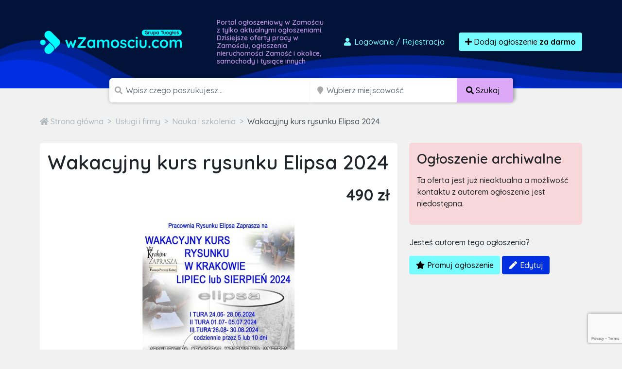

--- FILE ---
content_type: text/html; charset=utf-8
request_url: https://www.google.com/recaptcha/api2/anchor?ar=1&k=6LcGL2waAAAAAFvyq9eZuOpExVXA7oMTBKT3GRF5&co=aHR0cHM6Ly93emFtb3NjaXUuY29tOjQ0Mw..&hl=en&v=TkacYOdEJbdB_JjX802TMer9&size=invisible&anchor-ms=20000&execute-ms=15000&cb=41xv7qmys559
body_size: 45792
content:
<!DOCTYPE HTML><html dir="ltr" lang="en"><head><meta http-equiv="Content-Type" content="text/html; charset=UTF-8">
<meta http-equiv="X-UA-Compatible" content="IE=edge">
<title>reCAPTCHA</title>
<style type="text/css">
/* cyrillic-ext */
@font-face {
  font-family: 'Roboto';
  font-style: normal;
  font-weight: 400;
  src: url(//fonts.gstatic.com/s/roboto/v18/KFOmCnqEu92Fr1Mu72xKKTU1Kvnz.woff2) format('woff2');
  unicode-range: U+0460-052F, U+1C80-1C8A, U+20B4, U+2DE0-2DFF, U+A640-A69F, U+FE2E-FE2F;
}
/* cyrillic */
@font-face {
  font-family: 'Roboto';
  font-style: normal;
  font-weight: 400;
  src: url(//fonts.gstatic.com/s/roboto/v18/KFOmCnqEu92Fr1Mu5mxKKTU1Kvnz.woff2) format('woff2');
  unicode-range: U+0301, U+0400-045F, U+0490-0491, U+04B0-04B1, U+2116;
}
/* greek-ext */
@font-face {
  font-family: 'Roboto';
  font-style: normal;
  font-weight: 400;
  src: url(//fonts.gstatic.com/s/roboto/v18/KFOmCnqEu92Fr1Mu7mxKKTU1Kvnz.woff2) format('woff2');
  unicode-range: U+1F00-1FFF;
}
/* greek */
@font-face {
  font-family: 'Roboto';
  font-style: normal;
  font-weight: 400;
  src: url(//fonts.gstatic.com/s/roboto/v18/KFOmCnqEu92Fr1Mu4WxKKTU1Kvnz.woff2) format('woff2');
  unicode-range: U+0370-0377, U+037A-037F, U+0384-038A, U+038C, U+038E-03A1, U+03A3-03FF;
}
/* vietnamese */
@font-face {
  font-family: 'Roboto';
  font-style: normal;
  font-weight: 400;
  src: url(//fonts.gstatic.com/s/roboto/v18/KFOmCnqEu92Fr1Mu7WxKKTU1Kvnz.woff2) format('woff2');
  unicode-range: U+0102-0103, U+0110-0111, U+0128-0129, U+0168-0169, U+01A0-01A1, U+01AF-01B0, U+0300-0301, U+0303-0304, U+0308-0309, U+0323, U+0329, U+1EA0-1EF9, U+20AB;
}
/* latin-ext */
@font-face {
  font-family: 'Roboto';
  font-style: normal;
  font-weight: 400;
  src: url(//fonts.gstatic.com/s/roboto/v18/KFOmCnqEu92Fr1Mu7GxKKTU1Kvnz.woff2) format('woff2');
  unicode-range: U+0100-02BA, U+02BD-02C5, U+02C7-02CC, U+02CE-02D7, U+02DD-02FF, U+0304, U+0308, U+0329, U+1D00-1DBF, U+1E00-1E9F, U+1EF2-1EFF, U+2020, U+20A0-20AB, U+20AD-20C0, U+2113, U+2C60-2C7F, U+A720-A7FF;
}
/* latin */
@font-face {
  font-family: 'Roboto';
  font-style: normal;
  font-weight: 400;
  src: url(//fonts.gstatic.com/s/roboto/v18/KFOmCnqEu92Fr1Mu4mxKKTU1Kg.woff2) format('woff2');
  unicode-range: U+0000-00FF, U+0131, U+0152-0153, U+02BB-02BC, U+02C6, U+02DA, U+02DC, U+0304, U+0308, U+0329, U+2000-206F, U+20AC, U+2122, U+2191, U+2193, U+2212, U+2215, U+FEFF, U+FFFD;
}
/* cyrillic-ext */
@font-face {
  font-family: 'Roboto';
  font-style: normal;
  font-weight: 500;
  src: url(//fonts.gstatic.com/s/roboto/v18/KFOlCnqEu92Fr1MmEU9fCRc4AMP6lbBP.woff2) format('woff2');
  unicode-range: U+0460-052F, U+1C80-1C8A, U+20B4, U+2DE0-2DFF, U+A640-A69F, U+FE2E-FE2F;
}
/* cyrillic */
@font-face {
  font-family: 'Roboto';
  font-style: normal;
  font-weight: 500;
  src: url(//fonts.gstatic.com/s/roboto/v18/KFOlCnqEu92Fr1MmEU9fABc4AMP6lbBP.woff2) format('woff2');
  unicode-range: U+0301, U+0400-045F, U+0490-0491, U+04B0-04B1, U+2116;
}
/* greek-ext */
@font-face {
  font-family: 'Roboto';
  font-style: normal;
  font-weight: 500;
  src: url(//fonts.gstatic.com/s/roboto/v18/KFOlCnqEu92Fr1MmEU9fCBc4AMP6lbBP.woff2) format('woff2');
  unicode-range: U+1F00-1FFF;
}
/* greek */
@font-face {
  font-family: 'Roboto';
  font-style: normal;
  font-weight: 500;
  src: url(//fonts.gstatic.com/s/roboto/v18/KFOlCnqEu92Fr1MmEU9fBxc4AMP6lbBP.woff2) format('woff2');
  unicode-range: U+0370-0377, U+037A-037F, U+0384-038A, U+038C, U+038E-03A1, U+03A3-03FF;
}
/* vietnamese */
@font-face {
  font-family: 'Roboto';
  font-style: normal;
  font-weight: 500;
  src: url(//fonts.gstatic.com/s/roboto/v18/KFOlCnqEu92Fr1MmEU9fCxc4AMP6lbBP.woff2) format('woff2');
  unicode-range: U+0102-0103, U+0110-0111, U+0128-0129, U+0168-0169, U+01A0-01A1, U+01AF-01B0, U+0300-0301, U+0303-0304, U+0308-0309, U+0323, U+0329, U+1EA0-1EF9, U+20AB;
}
/* latin-ext */
@font-face {
  font-family: 'Roboto';
  font-style: normal;
  font-weight: 500;
  src: url(//fonts.gstatic.com/s/roboto/v18/KFOlCnqEu92Fr1MmEU9fChc4AMP6lbBP.woff2) format('woff2');
  unicode-range: U+0100-02BA, U+02BD-02C5, U+02C7-02CC, U+02CE-02D7, U+02DD-02FF, U+0304, U+0308, U+0329, U+1D00-1DBF, U+1E00-1E9F, U+1EF2-1EFF, U+2020, U+20A0-20AB, U+20AD-20C0, U+2113, U+2C60-2C7F, U+A720-A7FF;
}
/* latin */
@font-face {
  font-family: 'Roboto';
  font-style: normal;
  font-weight: 500;
  src: url(//fonts.gstatic.com/s/roboto/v18/KFOlCnqEu92Fr1MmEU9fBBc4AMP6lQ.woff2) format('woff2');
  unicode-range: U+0000-00FF, U+0131, U+0152-0153, U+02BB-02BC, U+02C6, U+02DA, U+02DC, U+0304, U+0308, U+0329, U+2000-206F, U+20AC, U+2122, U+2191, U+2193, U+2212, U+2215, U+FEFF, U+FFFD;
}
/* cyrillic-ext */
@font-face {
  font-family: 'Roboto';
  font-style: normal;
  font-weight: 900;
  src: url(//fonts.gstatic.com/s/roboto/v18/KFOlCnqEu92Fr1MmYUtfCRc4AMP6lbBP.woff2) format('woff2');
  unicode-range: U+0460-052F, U+1C80-1C8A, U+20B4, U+2DE0-2DFF, U+A640-A69F, U+FE2E-FE2F;
}
/* cyrillic */
@font-face {
  font-family: 'Roboto';
  font-style: normal;
  font-weight: 900;
  src: url(//fonts.gstatic.com/s/roboto/v18/KFOlCnqEu92Fr1MmYUtfABc4AMP6lbBP.woff2) format('woff2');
  unicode-range: U+0301, U+0400-045F, U+0490-0491, U+04B0-04B1, U+2116;
}
/* greek-ext */
@font-face {
  font-family: 'Roboto';
  font-style: normal;
  font-weight: 900;
  src: url(//fonts.gstatic.com/s/roboto/v18/KFOlCnqEu92Fr1MmYUtfCBc4AMP6lbBP.woff2) format('woff2');
  unicode-range: U+1F00-1FFF;
}
/* greek */
@font-face {
  font-family: 'Roboto';
  font-style: normal;
  font-weight: 900;
  src: url(//fonts.gstatic.com/s/roboto/v18/KFOlCnqEu92Fr1MmYUtfBxc4AMP6lbBP.woff2) format('woff2');
  unicode-range: U+0370-0377, U+037A-037F, U+0384-038A, U+038C, U+038E-03A1, U+03A3-03FF;
}
/* vietnamese */
@font-face {
  font-family: 'Roboto';
  font-style: normal;
  font-weight: 900;
  src: url(//fonts.gstatic.com/s/roboto/v18/KFOlCnqEu92Fr1MmYUtfCxc4AMP6lbBP.woff2) format('woff2');
  unicode-range: U+0102-0103, U+0110-0111, U+0128-0129, U+0168-0169, U+01A0-01A1, U+01AF-01B0, U+0300-0301, U+0303-0304, U+0308-0309, U+0323, U+0329, U+1EA0-1EF9, U+20AB;
}
/* latin-ext */
@font-face {
  font-family: 'Roboto';
  font-style: normal;
  font-weight: 900;
  src: url(//fonts.gstatic.com/s/roboto/v18/KFOlCnqEu92Fr1MmYUtfChc4AMP6lbBP.woff2) format('woff2');
  unicode-range: U+0100-02BA, U+02BD-02C5, U+02C7-02CC, U+02CE-02D7, U+02DD-02FF, U+0304, U+0308, U+0329, U+1D00-1DBF, U+1E00-1E9F, U+1EF2-1EFF, U+2020, U+20A0-20AB, U+20AD-20C0, U+2113, U+2C60-2C7F, U+A720-A7FF;
}
/* latin */
@font-face {
  font-family: 'Roboto';
  font-style: normal;
  font-weight: 900;
  src: url(//fonts.gstatic.com/s/roboto/v18/KFOlCnqEu92Fr1MmYUtfBBc4AMP6lQ.woff2) format('woff2');
  unicode-range: U+0000-00FF, U+0131, U+0152-0153, U+02BB-02BC, U+02C6, U+02DA, U+02DC, U+0304, U+0308, U+0329, U+2000-206F, U+20AC, U+2122, U+2191, U+2193, U+2212, U+2215, U+FEFF, U+FFFD;
}

</style>
<link rel="stylesheet" type="text/css" href="https://www.gstatic.com/recaptcha/releases/TkacYOdEJbdB_JjX802TMer9/styles__ltr.css">
<script nonce="nqSLppMWszYt2GNwk5wdHw" type="text/javascript">window['__recaptcha_api'] = 'https://www.google.com/recaptcha/api2/';</script>
<script type="text/javascript" src="https://www.gstatic.com/recaptcha/releases/TkacYOdEJbdB_JjX802TMer9/recaptcha__en.js" nonce="nqSLppMWszYt2GNwk5wdHw">
      
    </script></head>
<body><div id="rc-anchor-alert" class="rc-anchor-alert"></div>
<input type="hidden" id="recaptcha-token" value="[base64]">
<script type="text/javascript" nonce="nqSLppMWszYt2GNwk5wdHw">
      recaptcha.anchor.Main.init("[\x22ainput\x22,[\x22bgdata\x22,\x22\x22,\[base64]/MjU1OmY/[base64]/[base64]/[base64]/[base64]/bmV3IGdbUF0oelswXSk6ST09Mj9uZXcgZ1tQXSh6WzBdLHpbMV0pOkk9PTM/bmV3IGdbUF0oelswXSx6WzFdLHpbMl0pOkk9PTQ/[base64]/[base64]/[base64]/[base64]/[base64]/[base64]/[base64]\\u003d\x22,\[base64]\\u003d\\u003d\x22,\x22G8KUw5twCcKBEcOddQorw7DCscKbw6LDhXXDmA/[base64]/DkMOaXCFswo8HwqDCqyIxRD/DgxPCsMOawrbCvCNVPcKNPMOmwpjDg1XCjkLCqcKWGkgLw41YC2PDp8OfSsOtw5PDh1LCtsKDw7w8T1New5zCjcO0wqcjw5XDhHXDmCfDpmkpw6bDjMK6w4/DhMK/[base64]/[base64]/DlcOuwqzCo8OfwrTCl8KQwr7DrSYqwobCk33CtMKowpcWYyXDgMOKwq3CtcK7wrJ0wrPDtRwIQHjDiCrCpE4uVn7DvCo/wqfCuwIzN8O7D0FbZsKPwrbDmMOew6LDiEEvT8KaMcKoM8O/w6cxIcKvEMKnwqrDqG7Ct8OcwqxYwofCpRoNFnTCt8ORwpl0K10/w5R0w4k7QsKmw6DCgWotw4YGPi7DnsK+w7xqw7fDgsKXScKbWyZ4LjtwWsOuwp/Ch8KIQQBsw6o1w47DoMOIw5Ezw7jDjDM+w4HCjivCnUXChsKiwrkEwrXCvcOfwr8Lw6/Dj8OJw43Ds8OqQ8OWOXrDvXIBwp/[base64]/CmsOJcXzCpBbDgcKuOwrCk8K5w4XCg8OiMB9oB0pEFsKjw7o6GjHCrVRow6TDhWp9w48BwrTDisOLIsKlw4LDr8KHKk/CqMOfVsKOwrFswoLDisKJPWDDnnAiwoLDvXw1fcKRGmxFw7DCucOOw47DnMO1Cl/Cpz40d8OtF8KnQsOgw6BJKR3Cp8Oaw5HDoMOmwpjCjcKEw5EFOcKawqHDtMOYXC/[base64]/CvzQ1wrHCiMOYwo0DBVXDlcK9EMKdQnHCnz3Dv8KnbQtEOxzCrMK8wpcVwp8oMcKGCcOJwozCkMKrUFVOw6NyWMOAWcK8w7/Cgz1fPcKow4RdIFZcOsO7w4TCkzfDh8OGw7nDj8KFw5/CusKoD8KBRikRWRbDuMKtw6dWNcOvwrPDlkHCs8Olwp/Cq8Kfw63Dq8KOw6bCq8Knwqorw5Fpwr7Cq8KnfXbDnsKUMS5Uw7gkJRA5w5TDj3bClGLDtMOQw6Ibf1LCsAR5w5HCn3zDtMKDeMKrRMKHQTjCv8K+WV/Dl3AebcKLf8OQw5Ebw71hHiFdwpFNw4wfZsOAKsKNwoxTP8O1w6jChsKtDxh2w5hHw5XDjBZ/[base64]/wqNQw7rDn8OlwpXCpMKpcMO+wrN5w7ksTcOEw4fCqUseP8KCIMOkw455VF7CnUrDo2HCkGvDgMKYwql4w4fDlMKhw5Z3GB/CmQjDhxhVw6wPWl/CsHvDoMKgw6BSLmADw7XCsMKnw5nCpsKgEAcIwpkDw5p9XCRWOcObXkPDrsK2wq3DpsKHw4HDvMOXwrzDpjPDj8ODSTTCiTlKRWdjw7zDuMOgLsObDcOwKznCsMKWw7onfcKKGE9eUcKNb8K3eA7CmnbDm8ODwovDs8KpXcOBwqPDi8K6w6/[base64]/Dh8K6w69rAMK3IcOeO8OXbzrDncOaclZVehZaw4Q8wqjChsOkwoA4wp3CiDoMwqnDosKBwpbClMOvwqbDgMKGB8KuLMKxR282aMO1FsK0U8O/w6MMw7MgYn52U8OFw4puaMOsw77CosO3w78yYT3DpsODU8Kww6bDqTrDnGsnw4wYwpBQw6k0E8OcHsKPw5Y1HUTDg2/DuFHCucOmD2drSjc4wqvDoVlvPMKNwoJSwoEZwojDllLDo8O0NsKDR8KIBcOzwrggwqAlVWZcHGh/woM0w5sdw7MVQTPDrMO5XcOJw5UBwovCrsKdw4fCp3tWwoDCk8K9KsKIwpfCpMKXKXLCk1LDmMKKwr3DlsKyXMOMAwzCu8KmwpzDvj7CnMK1ERjCvMKPUANlw4ouw6/ClGjDkSzCjcKCw5wzWkTDvm/CrsK6bMOwCMOyR8OrcgzDsX10wppMYsODERNCZRZtw47ChsKwPEDDrcOCw4XDvsOkWkM7dT7DmMOIG8KCACZcWEZDwpvDmTd3w6jDvMOJBA4Gw5XCtcKrwoJUw58fw7rCv0Rnw7UvPRxzw4bDucKswqDCqWbDuxFgfsKhLsO+wo/DtcOIw5IjAyReZAc2QMONVMKuPsOTEwXCp8KIfMOmO8KQwoDCgR/CmABtREMkw5bDtMOHDi7Ch8KJBnvCnMK4YwfCggjDvTXDmV7Cu8K5w6szwrnCoF45LVLClsOzIcO9wq1KKWPCrcKESRs7wok1BD0pC2EWw7bCpsKmwqJzwoXCkcKcN8KYG8KKMXDDmcKbJ8OSPMO8w5B/[base64]/wrlJwocTwqsqw4QJw5LDpsKyWgfDjjDCoSDCocKIXMOgRMKXIMOWccO8DMKqaSRxW1LDh8KZTsKDwogLAUE2B8OMw7tEJ8K7ZsO/EMKGw4jDgsOswqpzY8OCF3nCtDDDlmfClEzCmm5SwokBZ3cfUcKgwr3DkHjDhzc0w4rCqRvDt8OvcsOEwqZ3woPDgsK6wrcXwoTCtcK/w5B+w4VpwpPDpsOvw4HCnA/Dlz/CrcODWWDCucKoDMOfwo/CvWfDgcKZwpNAcMKkw6lNDMOcKMKEwosVccOUw63DkcO4azbCtVHCpVgqwpsQfn1bA0bDmXzCjcO2Kgdhw44XwrVTw5jDv8Knw70pW8Kdw45vw6cSwpnCvUzDvlHCkcOrw73DmwHCqMO8wrzCnRTCicOrSMKYMDbCoi3Ck3vDgcOJbnQBwo/Dq8OSw4ZAcC9GwpDDkX3DtMKZYGTCtMOCw7bCjsK/wq/[base64]/MFU1TUjDssKTGcKYwr9rL1Fpwo8pA8K/w73DjcOEOMOHwoJHdRXDgmXClxF1AMK5B8O/[base64]/Cg8OfHUkpGTgFw6NfFyEgw4wSwqo5Y3PDgcKmw7Bmw5JHeifDgcOWcyvDni8iwojDmcO5cxnCuT8Nwq/[base64]/Cq8OyFlzCqcKrZRrCgcK2eFo7w6DCtnjCosOxV8KHHyfCucKHwr/Dr8KawpvDsQQacX5bcMK0UnVXwrV/UsOCwoIlBytiw5nCiTINARx1w6nChMOXEMO9wq9uw61zwpsRw6zDmzRBGihJBjZpDEPCoMOuFXYxfg/[base64]/DjSBEwrF6w6jCvMKoecKtwq7CtxU4w7ppbTEhw4nDtMK3w7vDpMKkXE/CuXbCkMKPRgM1M3TDhsKdLMKGShBvGgs6CGTDv8OQH04+AE5qwojDmCbDr8KDw48ew5PChVxnwoMuwrYvaWzDosK8BsO4wofDhcKge8O5DMOyMAR1YRBlCypuwrDCtjbCnlstIz7Du8KmJkbDvcKbe1/CjgYCdcKFUSnDtsKJwrvDt0kQZMKcYsOtwoATwpjCr8ObPSw+wqPCu8OJwqspcRzCkMKuwo97w4vCgsKLO8OATmUMwqfCo8Oxw7R+woDDgGzDmxECUMKpwqthRmMgQcKCWcORwpHDh8KJw7/DgcOtw61vwrnCqMO7GMKdBcOFYkPCl8OIwrhewpktwpcBbQLCvCvCgHxxGcOgP3PDmsKoDcKDZljCssOaAMOFUEDCpMOEdgXDvjPDksOlDMKcKjbDlsK2SHBUUlZ/QMOqJDwYw4ptWsK6wr9Vwo/CrH4fw67Ck8Kwwo7Ct8KpN8OfZQQ/[base64]/LsOswofDvcKFwpZ+wqViDsOidQnCiA/DtELCo8KvHsOzwrtLacOmTsOKw67CsMO4NsOdXMKOw5jCrkc6LMK7YzLCvWjDrWbDvWwyw48tXFDCu8Kkwq/[base64]/CvMKlw5PDscKow557asOqw4VSZsOgEHxrUW/[base64]/w4JpB8OkwptgcsO/wo8cw4hpYcKJw71pw5rDpkZewobDisKqcHTCryRLHSfCtcOwTcOSwp7Cs8Oow4szPmnDnMO8w5rCjMOmVcK/K1bCm3JOw4dCw6PClMK3wq7CucKLV8KUw7hzwrIFwrbCp8OSQ0VqWFlwwqRRwoQLwojCncKiw4DCkgjDgknDvsK1AgHCisKtXsOLY8OBecK7Zj3DrsO6wpZ7wrjCgHM4CXjDhsKDw5AODsK/[base64]/wplQPQwpw6gYOz0Jw6QSM8OyIzYywqfDscKPwrIWTsOWTcOGw7XCuMKNwqdTwqTDq8K0IcK5w7jDgUTCsHcLJMOtbEfCoSLDiEhkcS3DpsK3wqVKw49qRcKHEAPCjsK3wp/Dl8OiWnbDn8OYwp9QwrZ8C0FIJsOidSpMwq/[base64]/ChxpqwrY5wr9tAcKowqkzO3nDgiPDtsOlw4xyCMOOwpRlw7t1wrx8w7dOwp0Lw4HCisKnKlnCkmRPw7UxwozDkF/DnWEmw71dwqZKw7AowrPDnA0lYcKyccKsw7vDo8OJwrZGwp3DvMK2wq/Drlh0wotzw5fDvijDpHDDiXrCtlXCpcOXw53DrMO7fnpnwpErwqrDg0nChMKlwr3Dkh1YCHfDmcOMTlg4AsKaRQQTwofDoDfCjsK9FyTCucOedsO1w5LCsMO/w4/DjMKxwrvDjmxtwqAsPcKIwpEAwqdzw5/CtAPDisKDeALClsKSbV7DvMKXUVp0U8OlY8KMw5LCqsOzw47Ds3g+F1TDocKOwrVJwr/DuGbDosOswrPDuMO9wrQbw7bDusKkQB/Dji5yJhPDhzZww7peOlPDkmTCr8OrOAzDpsKkw5dFLzgEA8OGNMOKwozDvcOPw7DCsxQTFVXCpMOueMKawpR7TUTCr8KiwrLDhTM5cDzDgsOpBcKzwrbCr3Jlwot8wqjChsODTMOrw7nDnlbCuC8hw4/CmwkSw4zChsOtw7/CkMOpTMO1w43DmUzDsmXDnHd+w6fCjXzCjcKnQUg4YcOWw6bDtBp7E0bDk8K5DMK6wqHCgALDm8OlLsO6BmxTFsOCWcO4eS4xTsKPCcKwwoTDgsKgwqXDvwZow45Aw7zDgMOSe8KzScKmTsOlJ8OuI8Ktw6DDvW3DkWLDq3F4PMKNw5/CrsKmwqXDv8KOc8OCwpPDoUY1MyzDhibDnhUTIsKNw4TDnTPDq3QUKMOtwoNDw6BpUA3Crkk7b8K5woPCo8OKwp5YacK9XcKlwrZUwq0jwonDpsKZwoolYEjCvMOiwrtfwppMMcK9J8Ojw5HDmlIVR8KRWsOww77Du8KGeiZvw47DoCfDpjPCsAZqBxATER/CnsOREQtJwqnCsVzCokjCvMOlwrfCiMK3LhPCsFLDhw1vVS7CrE/CmhnCucK2FBDDsMKlw6fDuHZ6w4hew5zCgyTClcKQNsO2w47DoMOGwpnCtxdLwr3Dv0dSw7zCqMO4wqDCilxgwp/[base64]/CjcKfXyLDlk3CjcKjQsOWw6fCgCzCjgkkL8OgKcK5wpnDinrDuMOJwp/CrMKlwo0VIBbCk8OfWE0JbcKtwpUow7wgwoHClU5gwpQjwpHCrSwHUlsCASPCs8OweMOhJDImw5dTRcObwqMfSMKVwpg5w5jDjH4JQsKFC3ksOcOMd0fCinfCqsO+aw3DkzIPwplremo3w7LDjCnCklxHEEkOw7bDkTt2woV/[base64]/wrg7QXo/YsOjWRvCjsKGwpbDj8K8w4XDq8OAF8KMcsOMWsOSA8OEw5dpwpfClyvCtkp5eVDCksKjSXrDiwQuY2TDvE8EwoATDsKqDkDCv3c+wrE2wqTClxHDvsK+w6VGw7Qzw7wFYz7Dj8O1w54aBFh1wqbCgw7Cu8O/[base64]/[base64]/DkMOzwoh8FH7Dl8K+wr3CqmnDkcK7wrpjbsORwoVOO8KfVxXCm1YZwpMhFVrDmn3DiljDr8OFbMKDT3HCv8OSwrLDi1hew4TCuMOwwqPClcKndMKWIWxzG8KTw6d/JzHCu1jCskfDsMOiEk44wpROSx5mbcKKwqDCmMOJRh/CvBcrYQIOJWHDlXIlMT3CqAzDtw5hG0nCsMOkwo7Dn8KqwqDDkkw4w6zClcKawqIWM8OtW8Kgw6QDw4h2w6XDkMOKw6J6J0Qof8KRWjwww4R5wrpPWT5OSR/Cr1TCg8KDwqdvGiwXwpfCgMOGw5gkw5jCv8OZwoEwR8ONW1TCkg8Ncn/DgmzDnsOvwq1ewqBuNHZgwpnClUU7dVN9QMOsw5nDghTDqsKTWsOnBUUuQ3HCrn7CgsOUw4jCiQ/Cg8KQLsKOw7J1wrnDnsOywq9tCcOaRsOkw67CunZfDQrCnwXCgnfCgsK0dMOecnUrw7kqO3LCiMOcKcOaw4cDwp8gw48swrLCjMKBwrzDrkcqalPDhcOIwrPDosKVwr7CtzdywoAKw5fDk1/[base64]/[base64]/CpWoSLcO9GkbCvMOPIMK/[base64]/Dq8KOVCA4wrtyS8OVKA/DtMKKZknCpmonfsKdFcKHTMKew4B+w4QQw4Raw7JaGV4iQjXCtSMxwp3Dq8KUSi7DiCLDqcOawolHwpjDmErCrsOsE8KeNDwJH8OEVMKYLjPDlWrDqlpofsKFwrjDtMKewpTDhSXCqsOiw5zDjh3CtEZnw7s0w7YXwrw3w5XDmcO+wpXDncOJwq1/HS0rdk3ClsONw7cAVMKhE1UZw7Vmw5zDpMKPw5Msw7tQw6rCrcOFw7PDnMOJw5t9eWHCvVbDqy0Mw55Ywr5Mw7fCm10awqNcT8OmbMKDwoDDqlUOAsO/[base64]/[base64]/DpX9rwo7DjsKAbBnDuMKlwq3CsgnDgcKaemUuwpJxJsONwok9w5vDugjDsjIbJcK/woQkNsKmYFXCpQZOw6fDu8OQI8KIw7DCkVfDusKuQDTChXvDtsO3CcKeR8Okwq/[base64]/CrgPCjcKYwrUnwovCl2TDssKJDcOeGF3DosOlL8KCLsOIw78Gw5tGw5M8cUHCqk/ChgjCh8OyAWQxNibCqkUAwq49ZD7DvMOmXlg0D8Kew5Zqw43CtUnDi8Ktw4hXwoDDhcKowqlxKsO8wo9lw5rDmMOxdW7CkDrDjcKywo5lURDChsOtJxXDnMOGUcKgVCZGbsKrwozDqsK6El3DjsOQwrIkWmDDp8OqNDDCtcK+TR/DnsKZwoo2woDDi0nDnwRcw7MbScO8wr1hw7FkKsOfREYTMS05V8O7bW4GfcOfw4MXWjTDmFjDp1EAVgEGw4DCnMKdZ8Kew5JhGMKEwogmchbCjXjCuWlWwoU3w7/Csj/[base64]/CusKGT8KIMMKuwodYMMOfHGIhOsOZw4FLBx06DsKgw5ELHD4ZwqDDvmM9w6zDjMKiLsONRV7Ds1AtZ1vClRtjRMKyS8OhJ8Ozw5DCtMKdMWoAWMKhIjLDicKCwrx5S3whZMOwPwhywrPCtMKFfcKqBMKJw5zCscOmEsKiQ8KZwrTCscOcwq5Hw5/DvG8zSTBYc8KqTsK4ZHfCksOkw5B5WDtWw7bCmsK5B8KcLm/CvsOPbWFIwrEoe8KmBcKywrIuw7QlGsKHw4tvwoUzwonDhcO3ZBEiBsOvTSfCrnPCrcKwwopewpE8wr8Uw7DDmMO5w5HDiXjDgC3Dn8OoasK1NhF8VU/Cmg7DhcK7OWV4Tht6BEDCgRt2RlMgwp3Cr8KlIcKNCFtKw4fCm2TDiBLClsOlw7LDjj8rd8OJwoMIVsKxQybCrmvChMOYwox8wrfCuVfCp8K0RVQjw5DDh8O/UsOIGsOkwr/DpEzCtF0SX1/CkMO6wrvDu8O0IXTDlsK7wrTCqF9GRGrCtMOqRcK+IG/DlMOVAsO8CV/[base64]/w7Q6wqAZYgHDgMOAATR2OifDjXLCqAATwoVQwrpCZ8O3woJ4JsKUw6oBdMOQw5UUOQg0HCRHwqbDhicQcUjCqnBUAMKUdSgiPGVUfwkmO8Opw4LDu8KDw4pvw7EoRsKUHsKPwo9xwr/CmMOkFSQMJD3DpcOnw69XZ8O7woTCmURzw7rDv07CkMKKVcOWw7o4WWgMKCYdwoh6YEjDscOTO8OlXMKvNcO2wqLDmMKbbXhLSTrCuMKUEnfCnCbCnFI6w6JtPsO/wqNHw6zChVxDw6/Dh8K7w7VCO8KHw5rCm3PDp8O+w7BoFzkpwrXCiMOgwqXClTk2dDY/H1bChMKcwofCp8O6wrh0w7Isw4XCncOBw4JYdVrCtWXDvjBTen3DgMKLEMK3FEp9w5/DgVM8UhnCgcK+wpw6V8O2bTlePVxIwrViwpTDuMOXw6jDq0ISw4LCtcOKw4vCtDYvXw1fwqvDp0R1wog5N8KXXMOIXzt7w5rCkcOETTdTOlrCp8OSGlPDq8OXKjtGR143woBaAmPDh8KTcMKCw7xxwobDp8K/[base64]/DlW/CvMO0YsOswpoPcRRMMQXDghAmdnzDkG48w6llaE5qccKmwo/DpcKjwpLCm1PCtU/CvFUjWcODWcOtwqJKMzzDmH15wpsowoLCgGRowofDkj7DsnsBQCnCsS/Djnxaw4g1J8KdHMKXBWvDr8ONw5vCu8KIwrzDg8OwC8K1IMOzwodlwp/[base64]/Drk5Lax0yK8OpWiLCucO3USMuwqnDjsOaw7JMekLCqgzCgcOTHMOKUV/CnzdIw6UUMXzClsOPb8KSHh0jZcKYNzVQwqsCw7TCncODfS/[base64]/DnmxcEW5Qw5c9cMKewo1VwqXDsDdEP8OtCQ15csOnw5bDpgBCwrxxD2rCsizCgSzDs27DtMKOLcKLwr0kFw5uw519w5Qjwrx6VHnCuMOYeCPDuhJhW8K/w4nCuiNbZX3DtxDCjcOIwo4RwogkCRlncMOZwrkWw5lOwp8tfzsoE8OzwrsWwrLDgsOMKsOKewZSXMOLERxLczbDjMOzOcOqH8OqXcKLw6zCj8Ozw5cbw7k4w4rCsWRNXwRkwoTDuMK/[base64]/[base64]/wpLCmMOYw7UQMm17Ww7DgcKyIBDCrMKCwqrCo8K/w7IOOcKSXW9fVj3Dq8OPwpNTD3rDusKcwpRcIjNvwpQ8NmfDvxPCjHYHw5jDhl3CpsKOOsKrw5Iuw4s6SSdbQCokw5LDiB0ewrrCkF/[base64]/CqVl0Fzh4wppWIVfDsWgTKMKYwokIScKtw5YVwpBqw5rDjMKmwpjDkifDhUzDrARTwrMvwovDo8OfwojCumYaw77DgXTCt8Odw4wOw6nCvX/[base64]/[base64]/w6FQwoRSUD/[base64]/JQV9wrvDlWLDq3LDoMOPwpg+w5vClTTDgcO/V1XDo0JdwprCqyNdTRjDqSxlw4PDllwcwonCl8OXw63DtgXDsQzClCdvZiMnwonCoDsewojCkMOiwoLDlgILwok8PyDCoCxEwofDl8OtEy7CkMOdTwPCmz3Cl8O2w7zCnsKXwqzDo8KYUW7ChsOyCiorOMOAwofDmiA+aFgtTcKmL8K0NX/Coj7ClsOBcynCvMKobsOLJMK4w6FAAsOeTsO7OQd1C8KIwqZldmrDgsKhTcOAI8KmYDLDksKLw6nCs8O8GnXDiSFOw4QLw73Dn8KKw4ZuwqBhw6XCpsOGwp92w4kPw4spw6zCqMOCwr/[base64]/CnWfCiDwcZ1XClVhlVsKKw4Nme3HDp8OPdMOnwo/CgcKgwqrCt8OGwqUUwoRawpXClyorG3YeCcK5wqxkw6lqwrgrwovCkcOWHcKFJMKSS1xiYEQfwrNpesKGJMO9eMOpw7M6w5sfw5PCsyNVT8O4w7HDhsO6w54gwrbCv1/Dh8OcRcOiXFIpV0jCt8Oow77DgsKHwoLCpGnDskYowr0WccKvwrLDghTCpsKAc8OcaAXDjcObWWB4wqPDgsKeT0vDhSEVwoXDqn0iAGR+G2Bmwp9BYjxswqvCm05gT3/DnX7DssOlw6BGw7fDi8O1P8OWwoQOwoXCkBJywqPDoEfCsSF5w4Vqw79BfsK6SsObR8K0wrtgw7rCnnRCwrLDtxRFw4oTw7NuecOYw7weFsK5A8OXwoZ7IsKQAWrCiwrDkcKdw4IXX8OYwobDtCPDs8K5LMKjZMOaw754C2J8w6Rnw6/DsMK7wpRYw7Qpak8MfxrCr8KvdcKYw5zCt8Ktw51Vwo4hMcK/HVHCrcKgw6nCgcO6woxLHMKQe2bCj8K1wrPDqXNzL8KicSLDhnTDpsO6JkJjw6hEPMKowqfDgkcoKitIw47CiFDDk8OUw5PChxTDgsKbOjLCt3EYw4oHwq/CiUTCssKBwr/CiMKIYBwpFcODW3Mqw67DiMOAfz8Lw4UKwpTCgcKFYX4fFsOUwp0jKMKAegEFw4TDl8OjwpNwC8ONfcKfwq4dw6oHbMOew4U0w5vCtsOdGUTCnsKYw4VDw4pdwpTCk8K2Kwx2WcOyXsKLPXbCuDfDqcK+w7cdwq01w4HCmHB/M27Cr8K5w7nCpcKcw4PDshcqNhsZwpRtwrHDoGE1UGTCp2DCoMOvwoDDmG3CvMOGCj3Dj8O4HUjDrMKiwpVaXcOJw63DgRHDv8OJb8K9fsOVw4bCk3PCoMORcMODw53CixBrw60IdMOGwq7Cgl1+w5hlwpXCrlzDvyorw4DClFnCgQACTsKhNA/CvHJ3J8KeJ3Y2WcKbFsKFUQLCjgPClcOsRllAw5Zrwr4HNcKXw4XCiMKNcVHCjsObw6ohw60Bwpp8VzbCmsOkwqw7wrnDtQPChTXCvcOsG8O3EgY5UW9Lw7rDrk86w7nDrMOXwozDsQEWGlXCssKkWMK2w6IdQ2giEMKfCsKXKB9Nam7DlcOdY31EwqxFw6x5IcOWwo/DrMOlM8Omw6Y6S8OFw7zCuGTDrAtcNU1PLsOyw60lw493aQ4fw73Dp2nCscO4KsKdbzPCisKaw4oAw4whIcOlB0nDoUXCmMOTwolWZMKnRngWwoLCi8OPw5xlw57DqMKjccOPHht2wpJSfGtZwrQuwpjCtkHCjDTCu8KNw7rDnsKGKW/CnsKQFjxBw4DCnmUFwqI1UXBww6PDtsOyw4DDiMKSbcKHwq3Cp8O9QcOlScOOQcOQwrp8UMOrKsK0NsOxAT/CsFLClWTCkMO6Oj/CiMOlYBXDl8OzFMKRb8KWBcK+wr7Doy/DqsOCwpAVNMKOUMODFWodZ8O6w7HCkcKnw5kVw5PCqmTDh8KXYyHDscKGJG5uwpjCmsKjwqwiw4fCvizCnsKNw7pOw4vDrsKRG8K+wowkI0NWEn/[base64]/[base64]/[base64]/CnSQIw49Ew7TClsOSHhLCmUBMOsO4wrNmw5Uyw6zCr1rDpMKfw7UjAX16wpkmw4pHwoAwJCI+wr3DgsOFEMKOw4DCiXpVwpU9XRJAw4/CisKQw4Z0w7/[base64]/[base64]/DoCl8wojCpMOEEcKhwoU2wq/DgC7DhMODOSUzQsKLwoBIU14Aw6gkBEsCOsOxBsOnw7HDpcOoBjQ1P3MZJcKVw6tswoVIETfCvCArw53Dt0AGw4ZGw7HDnGQ6fHfCqMOGw4BJMcOaw4XCj1zDmcKkw6jDmMKmG8Ohw6PCglM5w6ZEQcKRw5TDrsOlJ1VTw6TDi3/[base64]/[base64]/DsyvCjsKAwq3CgG/Clz7CqMOMQ8OhXsOwwqxvwqQkK8Kowq9UdsKYwrJ1w4vDoBPCoG9VRUbDl2YKW8KywpLDjMOLUW3Cs0Nywr4Ww7wQwq7CqDsJUHPDksKcw5csw6PDucKFw7E8VkBpw5PCpcOhw4XCrMK/wro2G8K6wojDjcOwEcKkH8KdEhtTC8O8w6LCtlwowp/DtFstw6FEw4/DhRhNasKcOcKVXsOqZ8OWw5k2AsOdA3PDqsOPNcKxw7ENcEnDsMK5w7TDqX3DrnVVKnRpOVQgwozDg23DuQ/Cq8O6L3PDnibDmWPCoUjCi8OXw6IzwptGQWgNw7TDhF1gwpnDrcOJwqrChlcQw4DCqi4iDAVJw4JwGsKKwqPCmDbDnGDDqsK+w4sqwoYzUMO/w6jCpzoFw6xDBkA8wpNiKwAjVW8ywplOfMKcEsKLJWULUsKDcirCrlvCtS/[base64]/Ck09hwqgQwp7DgjbCoh8mwqpfw4rCsSnDn8O4cV/[base64]/[base64]/[base64]/CocKyEcO7woXCvcKfwq1aLsKuw43DqzHDtGDDrwrDthjDjsOvaMK/wq7CnsObwq/DrsOQw5vDjUPDuMOXL8O4cQTCjsKwJcOfw4BAERwJCcOZAMK9cj9aKl/[base64]/wpXDi8OOw7LDv8KSEcKIJhDCrcKXwpLClTDDpWfDisOrw6HDoSJQw7s5w7J7w6PDuMOrflkYZg/Dt8K6FC/ChcK0w6XDh2MSwqbDvnvDtMKJwqrCsl3Cpj0WA0Yrwo3DsErCpmNxSMOSwod7Qz/DtEoQZcKMw4vDvEt8wo3CncOpbTXCvVPDrsOMa8OffH3DrsOsMRRdZ0ECI25+woHCgFzChC1zwqXCq3zCmXUhGsKiw7zCh3TDpnYcw6zCncOQJFDCtsOYeMOMBXImSjXDo1N2w6cewpDDoy/DiXkBwpvDusKCc8KgAMO0wqrDusOiwrp2HMKUccKiHGPDsCPDjkBsDD7CrsOnw50lf2xkw5rDq2oGTAfCh1szHMKZYX9jw7PCiCXCu3Qtw7Jyw65IATbCi8KtLHhWER0Nw63Dvyxwwp/Dj8KVeyfCh8Kuw6jDkGXDpkrCvcKzwprCvsK+w4cmbMOYwrLCqVTCon/[base64]/Cs154WcKlw7jCqsOwwonCoxzCjCACU0wxGn0hfmjDgQrCscK7wpzDjMKIJMOIw7LDjcO7ZkXDvknDjnzDvcOuJMKFwqTDqMKnw6LDgMK+Hzdjwo5Uwr/CgFEiwrLCqMObw5U+w6JKwpvCv8KAeTjDt1nDgsOAw4UCw68Ka8Knw7zCkFPDncKEw7DDg8OUXR3Dv8O+wqHDkCXCisKWXi7CoG4Pw5HCisKTwoYfPsOEw6/DiUh/w7Nnw5PCoMOedsOudzXCk8O6e3/Dr1sFwobCrTgfwqp0w6s+TUjDolNMw4Fwwq0vw49TwrlgwoFKVE3DiW7CosKfw6DCgcKYw4YhwoBkw79Iw4PCm8OZXAMTw6UlwqMUwrfCry7DtsOzYMKkLEbCrktsf8OzS1BBCcKmworDoSfCgzIWwqFBwqfDkMOqwr0PWcK/w5kkw6xCCwIMw5VHI3k/w5jDrw3Dl8OmDcOaO8ORMW0/fVJvwpPCssKxwqFue8OFwrYiw5FPwqLDv8O3MnR0FEbDjMOgwoTCgR/[base64]/w7rDjMOGC8O2DcKdwoFBCMODYMOIeMO1HcONTMOAw5bCqBROwrF4VcKWXXYOE8K7wozDqSbCtjR/w5jCjnrCkMKXw4HDkDPClMKOwofCqsKQTMOeGQbDpMOSC8KVDh1XeHRzVi/DinsHw5jDr3HCpk/CkcOsLsOHTxcKJXzCjMK/[base64]/Cu8OXCW4GSBMGU8KjUcOmw6LDmETCrDoJwo/CrcK0w4TDmQDDil7DnDjCgmbDpkQjw7siwq0Iwo0PwrrDl2gJw6ZAw4TCq8O5LMKQw7IocMKyw4zDgmfCmj0FSE5KCMOHeRDCpsKXw4o/[base64]/[base64]/CkDjDmRVeB8KSw4PDgcKEwpdRPgTDujPCgcKmwpltwrwgw6tvwpxhw4E\\u003d\x22],null,[\x22conf\x22,null,\x226LcGL2waAAAAAFvyq9eZuOpExVXA7oMTBKT3GRF5\x22,0,null,null,null,0,[21,125,63,73,95,87,41,43,42,83,102,105,109,121],[7668936,554],0,null,null,null,null,0,null,0,null,700,1,null,0,\[base64]/tzcYADoGZWF6dTZkEg4Iiv2INxgAOgVNZklJNBoZCAMSFR0U8JfjNw7/vqUGGcSdCRmc4owCGQ\\u003d\\u003d\x22,0,0,null,null,1,null,0,1],\x22https://wzamosciu.com:443\x22,null,[3,1,1],null,null,null,1,3600,[\x22https://www.google.com/intl/en/policies/privacy/\x22,\x22https://www.google.com/intl/en/policies/terms/\x22],\x22YRyyDHX6xQ/ENgnP9hWc784zDk3qbukWVTGrPEMmfls\\u003d\x22,1,0,null,1,1764028511142,0,0,[165,100],null,[53,223,187],\x22RC-Z-2n3taWgIxhoQ\x22,null,null,null,null,null,\x220dAFcWeA67B8GMxDmd3fwYiEqvVGkrGLqgbC43z6vItQ2cVAkoz0SU3uRXJDF6JU3Xof082CmF76TjF-TwFY-vIYwVVUihcPHPTQ\x22,1764111311150]");
    </script></body></html>

--- FILE ---
content_type: text/html; charset=utf-8
request_url: https://www.google.com/recaptcha/api2/anchor?ar=1&k=6LcGL2waAAAAAFvyq9eZuOpExVXA7oMTBKT3GRF5&co=aHR0cHM6Ly93emFtb3NjaXUuY29tOjQ0Mw..&hl=en&v=TkacYOdEJbdB_JjX802TMer9&size=invisible&sa=submit&anchor-ms=20000&execute-ms=15000&cb=acz6vb4lhib6
body_size: 45427
content:
<!DOCTYPE HTML><html dir="ltr" lang="en"><head><meta http-equiv="Content-Type" content="text/html; charset=UTF-8">
<meta http-equiv="X-UA-Compatible" content="IE=edge">
<title>reCAPTCHA</title>
<style type="text/css">
/* cyrillic-ext */
@font-face {
  font-family: 'Roboto';
  font-style: normal;
  font-weight: 400;
  src: url(//fonts.gstatic.com/s/roboto/v18/KFOmCnqEu92Fr1Mu72xKKTU1Kvnz.woff2) format('woff2');
  unicode-range: U+0460-052F, U+1C80-1C8A, U+20B4, U+2DE0-2DFF, U+A640-A69F, U+FE2E-FE2F;
}
/* cyrillic */
@font-face {
  font-family: 'Roboto';
  font-style: normal;
  font-weight: 400;
  src: url(//fonts.gstatic.com/s/roboto/v18/KFOmCnqEu92Fr1Mu5mxKKTU1Kvnz.woff2) format('woff2');
  unicode-range: U+0301, U+0400-045F, U+0490-0491, U+04B0-04B1, U+2116;
}
/* greek-ext */
@font-face {
  font-family: 'Roboto';
  font-style: normal;
  font-weight: 400;
  src: url(//fonts.gstatic.com/s/roboto/v18/KFOmCnqEu92Fr1Mu7mxKKTU1Kvnz.woff2) format('woff2');
  unicode-range: U+1F00-1FFF;
}
/* greek */
@font-face {
  font-family: 'Roboto';
  font-style: normal;
  font-weight: 400;
  src: url(//fonts.gstatic.com/s/roboto/v18/KFOmCnqEu92Fr1Mu4WxKKTU1Kvnz.woff2) format('woff2');
  unicode-range: U+0370-0377, U+037A-037F, U+0384-038A, U+038C, U+038E-03A1, U+03A3-03FF;
}
/* vietnamese */
@font-face {
  font-family: 'Roboto';
  font-style: normal;
  font-weight: 400;
  src: url(//fonts.gstatic.com/s/roboto/v18/KFOmCnqEu92Fr1Mu7WxKKTU1Kvnz.woff2) format('woff2');
  unicode-range: U+0102-0103, U+0110-0111, U+0128-0129, U+0168-0169, U+01A0-01A1, U+01AF-01B0, U+0300-0301, U+0303-0304, U+0308-0309, U+0323, U+0329, U+1EA0-1EF9, U+20AB;
}
/* latin-ext */
@font-face {
  font-family: 'Roboto';
  font-style: normal;
  font-weight: 400;
  src: url(//fonts.gstatic.com/s/roboto/v18/KFOmCnqEu92Fr1Mu7GxKKTU1Kvnz.woff2) format('woff2');
  unicode-range: U+0100-02BA, U+02BD-02C5, U+02C7-02CC, U+02CE-02D7, U+02DD-02FF, U+0304, U+0308, U+0329, U+1D00-1DBF, U+1E00-1E9F, U+1EF2-1EFF, U+2020, U+20A0-20AB, U+20AD-20C0, U+2113, U+2C60-2C7F, U+A720-A7FF;
}
/* latin */
@font-face {
  font-family: 'Roboto';
  font-style: normal;
  font-weight: 400;
  src: url(//fonts.gstatic.com/s/roboto/v18/KFOmCnqEu92Fr1Mu4mxKKTU1Kg.woff2) format('woff2');
  unicode-range: U+0000-00FF, U+0131, U+0152-0153, U+02BB-02BC, U+02C6, U+02DA, U+02DC, U+0304, U+0308, U+0329, U+2000-206F, U+20AC, U+2122, U+2191, U+2193, U+2212, U+2215, U+FEFF, U+FFFD;
}
/* cyrillic-ext */
@font-face {
  font-family: 'Roboto';
  font-style: normal;
  font-weight: 500;
  src: url(//fonts.gstatic.com/s/roboto/v18/KFOlCnqEu92Fr1MmEU9fCRc4AMP6lbBP.woff2) format('woff2');
  unicode-range: U+0460-052F, U+1C80-1C8A, U+20B4, U+2DE0-2DFF, U+A640-A69F, U+FE2E-FE2F;
}
/* cyrillic */
@font-face {
  font-family: 'Roboto';
  font-style: normal;
  font-weight: 500;
  src: url(//fonts.gstatic.com/s/roboto/v18/KFOlCnqEu92Fr1MmEU9fABc4AMP6lbBP.woff2) format('woff2');
  unicode-range: U+0301, U+0400-045F, U+0490-0491, U+04B0-04B1, U+2116;
}
/* greek-ext */
@font-face {
  font-family: 'Roboto';
  font-style: normal;
  font-weight: 500;
  src: url(//fonts.gstatic.com/s/roboto/v18/KFOlCnqEu92Fr1MmEU9fCBc4AMP6lbBP.woff2) format('woff2');
  unicode-range: U+1F00-1FFF;
}
/* greek */
@font-face {
  font-family: 'Roboto';
  font-style: normal;
  font-weight: 500;
  src: url(//fonts.gstatic.com/s/roboto/v18/KFOlCnqEu92Fr1MmEU9fBxc4AMP6lbBP.woff2) format('woff2');
  unicode-range: U+0370-0377, U+037A-037F, U+0384-038A, U+038C, U+038E-03A1, U+03A3-03FF;
}
/* vietnamese */
@font-face {
  font-family: 'Roboto';
  font-style: normal;
  font-weight: 500;
  src: url(//fonts.gstatic.com/s/roboto/v18/KFOlCnqEu92Fr1MmEU9fCxc4AMP6lbBP.woff2) format('woff2');
  unicode-range: U+0102-0103, U+0110-0111, U+0128-0129, U+0168-0169, U+01A0-01A1, U+01AF-01B0, U+0300-0301, U+0303-0304, U+0308-0309, U+0323, U+0329, U+1EA0-1EF9, U+20AB;
}
/* latin-ext */
@font-face {
  font-family: 'Roboto';
  font-style: normal;
  font-weight: 500;
  src: url(//fonts.gstatic.com/s/roboto/v18/KFOlCnqEu92Fr1MmEU9fChc4AMP6lbBP.woff2) format('woff2');
  unicode-range: U+0100-02BA, U+02BD-02C5, U+02C7-02CC, U+02CE-02D7, U+02DD-02FF, U+0304, U+0308, U+0329, U+1D00-1DBF, U+1E00-1E9F, U+1EF2-1EFF, U+2020, U+20A0-20AB, U+20AD-20C0, U+2113, U+2C60-2C7F, U+A720-A7FF;
}
/* latin */
@font-face {
  font-family: 'Roboto';
  font-style: normal;
  font-weight: 500;
  src: url(//fonts.gstatic.com/s/roboto/v18/KFOlCnqEu92Fr1MmEU9fBBc4AMP6lQ.woff2) format('woff2');
  unicode-range: U+0000-00FF, U+0131, U+0152-0153, U+02BB-02BC, U+02C6, U+02DA, U+02DC, U+0304, U+0308, U+0329, U+2000-206F, U+20AC, U+2122, U+2191, U+2193, U+2212, U+2215, U+FEFF, U+FFFD;
}
/* cyrillic-ext */
@font-face {
  font-family: 'Roboto';
  font-style: normal;
  font-weight: 900;
  src: url(//fonts.gstatic.com/s/roboto/v18/KFOlCnqEu92Fr1MmYUtfCRc4AMP6lbBP.woff2) format('woff2');
  unicode-range: U+0460-052F, U+1C80-1C8A, U+20B4, U+2DE0-2DFF, U+A640-A69F, U+FE2E-FE2F;
}
/* cyrillic */
@font-face {
  font-family: 'Roboto';
  font-style: normal;
  font-weight: 900;
  src: url(//fonts.gstatic.com/s/roboto/v18/KFOlCnqEu92Fr1MmYUtfABc4AMP6lbBP.woff2) format('woff2');
  unicode-range: U+0301, U+0400-045F, U+0490-0491, U+04B0-04B1, U+2116;
}
/* greek-ext */
@font-face {
  font-family: 'Roboto';
  font-style: normal;
  font-weight: 900;
  src: url(//fonts.gstatic.com/s/roboto/v18/KFOlCnqEu92Fr1MmYUtfCBc4AMP6lbBP.woff2) format('woff2');
  unicode-range: U+1F00-1FFF;
}
/* greek */
@font-face {
  font-family: 'Roboto';
  font-style: normal;
  font-weight: 900;
  src: url(//fonts.gstatic.com/s/roboto/v18/KFOlCnqEu92Fr1MmYUtfBxc4AMP6lbBP.woff2) format('woff2');
  unicode-range: U+0370-0377, U+037A-037F, U+0384-038A, U+038C, U+038E-03A1, U+03A3-03FF;
}
/* vietnamese */
@font-face {
  font-family: 'Roboto';
  font-style: normal;
  font-weight: 900;
  src: url(//fonts.gstatic.com/s/roboto/v18/KFOlCnqEu92Fr1MmYUtfCxc4AMP6lbBP.woff2) format('woff2');
  unicode-range: U+0102-0103, U+0110-0111, U+0128-0129, U+0168-0169, U+01A0-01A1, U+01AF-01B0, U+0300-0301, U+0303-0304, U+0308-0309, U+0323, U+0329, U+1EA0-1EF9, U+20AB;
}
/* latin-ext */
@font-face {
  font-family: 'Roboto';
  font-style: normal;
  font-weight: 900;
  src: url(//fonts.gstatic.com/s/roboto/v18/KFOlCnqEu92Fr1MmYUtfChc4AMP6lbBP.woff2) format('woff2');
  unicode-range: U+0100-02BA, U+02BD-02C5, U+02C7-02CC, U+02CE-02D7, U+02DD-02FF, U+0304, U+0308, U+0329, U+1D00-1DBF, U+1E00-1E9F, U+1EF2-1EFF, U+2020, U+20A0-20AB, U+20AD-20C0, U+2113, U+2C60-2C7F, U+A720-A7FF;
}
/* latin */
@font-face {
  font-family: 'Roboto';
  font-style: normal;
  font-weight: 900;
  src: url(//fonts.gstatic.com/s/roboto/v18/KFOlCnqEu92Fr1MmYUtfBBc4AMP6lQ.woff2) format('woff2');
  unicode-range: U+0000-00FF, U+0131, U+0152-0153, U+02BB-02BC, U+02C6, U+02DA, U+02DC, U+0304, U+0308, U+0329, U+2000-206F, U+20AC, U+2122, U+2191, U+2193, U+2212, U+2215, U+FEFF, U+FFFD;
}

</style>
<link rel="stylesheet" type="text/css" href="https://www.gstatic.com/recaptcha/releases/TkacYOdEJbdB_JjX802TMer9/styles__ltr.css">
<script nonce="JHK8t_g-VfhgCWkUESJG2g" type="text/javascript">window['__recaptcha_api'] = 'https://www.google.com/recaptcha/api2/';</script>
<script type="text/javascript" src="https://www.gstatic.com/recaptcha/releases/TkacYOdEJbdB_JjX802TMer9/recaptcha__en.js" nonce="JHK8t_g-VfhgCWkUESJG2g">
      
    </script></head>
<body><div id="rc-anchor-alert" class="rc-anchor-alert"></div>
<input type="hidden" id="recaptcha-token" value="[base64]">
<script type="text/javascript" nonce="JHK8t_g-VfhgCWkUESJG2g">
      recaptcha.anchor.Main.init("[\x22ainput\x22,[\x22bgdata\x22,\x22\x22,\[base64]/MjU1OmY/[base64]/[base64]/[base64]/[base64]/bmV3IGdbUF0oelswXSk6ST09Mj9uZXcgZ1tQXSh6WzBdLHpbMV0pOkk9PTM/bmV3IGdbUF0oelswXSx6WzFdLHpbMl0pOkk9PTQ/[base64]/[base64]/[base64]/[base64]/[base64]/[base64]/[base64]\\u003d\x22,\[base64]\\u003d\\u003d\x22,\x22w71OwpvDnsOdwrgpGnTDjB4awqIeL8O2WWdvXcK9wo9KTcORwoXDosOAFk7CosKvw7jCkgbDhcK9w73Dh8K4wr0kwqpyaGxUw6LCqwtbfMKyw4nCicK/S8OMw4rDgMKhwqNWQG1PDsKrAMKiwp0TLsOiIMOHOcO2w5HDun7ClmzDqcKxwo7ChsKOwp1WfMO4wrfDuUcMJx3CmygGw5EpwoUDwqzCkl7CucOjw53Dsm1vwrrCqcO4GT/Cm8OBw4JEwrrCmR9ow5tTwpIfw7pRw6vDnsO4Y8OSwrw6wqZZBcK6CcOISCXCvULDnsO+TcK2bsK/wrFDw61hMcOPw6cpwpxCw4w7DsKkw6/CtsO3Y0sNw48qwrzDjsO9B8OLw7HCnsKOwodIwoLDoMKmw6LDkMOiCAYjwqtvw6gnLA5Mw6p4OsOdBsOxwppywrVuwq3CvsKwwrE8JMKwwr/CrsKbDlTDrcK9QhtQw5BjGl/CncOMC8OhwqLDhcKew7rDphgow5vCs8KHwoILw6jCmijCm8OIwp7CusKDwqc2GyXCsFZIasOub8KwaMKCDsO0XsO7w716EAXDmsK8bMOWfyt3A8Kvw7YLw63CmcKawqcww6bDmcO7w7/DnHdsQzRaVDxxKy7Dl8OZw5rCrcO8TSxEADzCpMKGKld5w75ZfXJYw7QDaS9YFcKtw7/CogIZaMOmTMObY8K2w51hw7PDrSRAw5vDpsOIYcKWFcKGGcO/wpwsbyDCk0HCqsKnVMOdKxvDlUAANC13woQww6TDs8KDw7tzeMOAwqhzw7vCmhZFwrTDqjTDt8OqCR1LwppSEU5vw6LCk2vDnsKAOcKfWS03dMO3wofCgwrCp8KURMKFwo/[base64]/[base64]/CvcOGHMOXw5VrwoMOaMOvwpjDjcKmaTjCnTd1w5bDtm7Dt3MVwodlw5DClFcKQysQw7TDsX5lw4fDssK1w5ohwpM4w6rCscKeVgYHHAbDvXl4ScOZAMO9YUfClsK7e2JOw6vDqMKAw5zCtEHDt8K/[base64]/CrCV/LkBPw5E0wrlGGEVGYVYkw4Q/w6BSw5/CimgIP1jCicKFw459w7hGw6rCu8Kxwr7DpMOWT8OCZypMw5Z1wo0aw5srw7cJwp/DrznCunHCt8OCw5xgAHpIwpHDosKWSMOJcFMbwrc3EQ04fcKbeAYrHsO8AMOJw6bDrMKkb0jCoMKjbCNiXVkOwqvCrh3Dp2HDjkIOaMK2BAHCqWI8a8KqNMOOHMO2w4vCgsKHIEAYw7/CksOow4wceDNIQ0nCrR9+w7LCoMK7RnDCpnpYUzbDhFPDjMKtERl+FX7DmGZYw7AfwqDCpsO9wpHDn1zDhsKEEsObw5nCjRYLwrDCqTDDiUA7XnXDgBBlwq1cQ8OSw50/wokhwro7woc+w5Z1TcK4w64rwonCpCcOTCDCicKcVMOYOMOBw4hHCsO0fQrCnFowwpLCnzjDq0t7wpVsw4dPBkQEBQPCnyzCm8KJRsOwBxjDusKTw4RtBxpzw7zCvMORbS/DjF1cw4vDlcK8wpXDlMOsT8KBUBhhAzMEwookwr44w6tSwonCqlLDulTDuwB8w4DDikglw4VyZm9cw77Ckg3Dt8KbPj9eOUTDoUXCr8OuEnXCmsK7w7hxKzojwrgfEcKCEMK0wqt4w4A1GsOyU8OZwp9wwrTDvE/ChMOxw5UacMKOwq1gaG/DvmlYIcObbsO2MMKDd8KRYUPDvwbDunDDsE/[base64]/[base64]/Dn0Jsw6hwYcOZUi5UwoTDq3UgE1zCrAQrwqjDnDbDh8Klw6bCu0A7w4rCo1wSwo3CvcOewr/Dp8KrEGfCusKADhA9woICwqFPwojDoWLClHzDj2dKBMO4w4ZULsK+wqQuCgTDp8OMMA9YAcKuw6nDjj/CmQIXV1F2w4HCt8OJasOhw4Nqw5J1wpsFwqdtc8KjwrPDjMOTMQfDgsOGwprCvMOJaUHCvMKhwr/Cu0PDgEPCvsOYaSF4X8KLw7Ybw5LDsHPCgsKdK8KaCy7Du3DDgMKbC8OMMhYUw6YEQ8O6wp4cDcO4ByN8wq3CuMOnwoF1wpYUan7DoH0/[base64]/ChMOkHcKOw43DlMKdJzfDkVDDvlx5wpjCg8KvA8OsJGlDbXnDosKoPsOCOMK6IHbCqsKnL8KyXCjDkwrDgcOaNMKywoJewpTCtMOzw6jDnRMTNE7DsnVpwqDCksK5K8KTw5HDtlLCmcKFwrDCicKBBV3Cg8OqJEEbw7U8CGDCk8OFw7jDt8O/LVM7w4g6w5XCh31yw40tWmTDliRrw7vCh0jDjBXCqMKgfjvCqsOUwofDkcKCwrAvQDcBw5kEEMOoM8OZBx/CqcK+wqjCscOdPsOKwqI0A8OfwqPCo8Kfw5xVIcKFdMKyVS3ChcOKw6UhwokDwpbDj0LDisKcw63CowDDsMKewobDtsKxH8OnU3pAw7XDhz56acOKwrPDi8KCwq7CjsKeU8Kzw7nDssKmFcOHwpnDssK1wp/[base64]/DtsOwN8O2w7jCmRXDjxMvWsKIwrtlw6hMMcKzwrc2Z8OQw5PCsW1YPhnDqTo/Fmxsw6DCpCLCtMOswp/CplZXYsOcaC7CsAvDnxDCklrCvTXDiMKzw5PDlQ94wpcOLsOYw6jCo2/Cn8KcX8OJw6PDnwY/bVLDocOwwpnDvxImHl7CqsKPVMKYw5l3wofDuMKPBVPChULDtR/DocKUwp/[base64]/DiAvCmCjDlirCvcOdK3ttw5XDgMOhITHCkcKdQ8Orwr9HwqfDi8O0wpvChMOAw6XDkMKlNMKYdCbDlcKjFitOw53DoHvCkMKjLcOlwqJhwqnDtsOQwrwew7LCqnIPFMO/w7ApK2Q5bUUQd34qBcOJw4FZczHDokDDrxg/AHzCo8OZw51FaFdow4kha0FlAyBRw48pw54rwqIkwrvDpifDhk/DqBvCh2DCq3xhEi9HWHnCvA13HcOtw43DmmLCgcK9VcO1JMKCw4nDq8KbE8KRw6F9w4DDgSrCuMOFehAVBRMQwpQQIC8+w5RfwrtNUsOBTsKcwrYmPxHCjjbDqgLCmsOZw4l8Qjl9wp3DtcKjPMOSJ8K3wq3Cj8OGRVVSMC/CvnTDlcK9a8Ooe8KEKWTCrMKdSsOVS8K9C8K4w6XDnRTCvHxJTsKfw7TDlz3CtTkMwqLCv8OhwqjCmcOnLmTCtMOJwrkaw5rDqsOKwoXDrRzDm8KZwrHCuwXCu8K/w6fDuyPDr8KfVzjCiMK6wo7DknvDsBfDlzs3w49VO8OVbMODwqXCnxXCq8OHw7USbcK8wrrCu8KwF2E7wqjDv1/CksOxwoJZwr8bP8KwfMKmXsKJai4bwpZjIsKzwofCtEXCujZvwrHCrsKIc8Ocw50yScKbKSEuwpcowoI0QMKeHcK+VMKZQUZQwrzCksOJYWI8fwJ/[base64]/ClsOVw53DpjhDERdfGsOpacOnTsOWRcOUCDoWwpAzw7Utwpo+cGvDkU97LcKBdsKWw5cyw7TDrcOxQRHCoXEYw41Gwp/Cok9Yw5hPw6gTGG3Cj15zfBtKw5bCi8KcJ8KXPgrDvMONwrc6w6bDoMOBcsKvwpw8wqAPGGwIwqtKL1DChRPClDnDlFDDsSHDu2Bhw7/Doh3Cr8OGw47CngPCq8O1QlpswrNdw6QKwrXDtMOVeSJVwpwdwo56T8KPH8OZd8OqQ0hJScKPHx7DucOwV8KKXB5jwpHDrsK1w6fDvsK7WEsDw4FCCCTCs1/Dp8OpVcOqwrXDmyrDmcOGw6t7wqINwolgwoFjw6bCohVRw6g0dWdRw4XDmcKww6HDpsKDw4HDkcOZw65dTzsHEMKwwqw1QG4pFyYKbwDDoMKswpcZVMKfw493S8KURUfCrRvCqMKjwrfDvks3w5jCvQkCK8KWw4jDrGktBsOyV3PDrMKxw57Dp8KkFsOmesOewp/DiTXDrWFENTfDjMKQFcK3w7PChHHDlcK0w752wrXDqFzCqBLCocOPcMKGw7sqSsKRw6DCiMO5wpF6wpLDjDXClltvFzV3EyQuPMOVK3XDkijCtcOWwoTDocKww5Vyw7fDqy5cwqBZwrDDkcKed0kIG8K4Y8OFTMOOwqTDtsO/[base64]/CrxZ6w788BifDgUrCu23CjgJdEnlPPcK8wo0BMsKxPj/Dl8OAwpLDt8OtYMOZT8K8wpLDjgrDgsOIa0UOw4PDsjnCnMK7FMOUBsOqw6rDqsODN8KQw6bDmcONbsOOw6vCk8K4wo7CocObfzV2w7jDryjDlcKaw4p9QcKMw51FTsOJAsOTPRXCjMOoOMOcdcO0wow6B8KNwr/DvUJ8wo45BD8lNMO/DC3CullXKsObf8K7w7PDpwbDgUjDt2RDw4TCqH1vw7rCrHopID/CosKNwroKw7wyZgTCj2pnw4zCm1AEO2DDs8Otw7rDlBFOdMK9w5UVw73CosKAwqnDlMKWJMKOwpolKsO+W8KCM8OIIWd1wqnCh8KlbcK3ZSccF8OeKmrDusK+w6wJYBXDtQvCuSjCsMOAw63DlwzDoR/[base64]/Cr8K+W3owwqLDmDobMEEIf288ZTbCth1rw7dsw79hf8OFw45udcKYWsKNwqFNw6gFRQFNw6TDu2Zhw4x0DcOgw6IywpjCgnXCvjMcSMOLw5hAwpYWUMK1woPCjy/DkCTDvsOVw7nCtyYSSD5ewoHDkTUNw7nCpBHDnHXCl3QiwqUDTcKNw4Z9wpZbw71mD8Kmw4vCnMKbw4dZZUvDksO0ARs4GcKJdcOyNSfDhsK5L8KqMiwsZMKMfjnClcOiw7/[base64]/[base64]/DgsKEYjPDlcO2wqFRAsKecHrCu0Evw4FFwodvB2FbwqzDlsO4wo8nOGA8TR3CtcKqMMK+TcOhw45FOzpFwqo0w7jCtmspw7HCvMKaB8KLUsKiNMOaWXjCvTdkAnrCuMKiwrRqGsK+w6HDqcK7M0rClCjDqsO9K8K+w4opwqLCrcKZwq/Dm8KNZ8O9w7LCo2MzVsOQwqfCs8OKNk3DsFE7WcOmeWpmw6DDg8OTe37CuW5jf8OTwr9vSCF3XCzDiMK4w6VbY8K+N3XCqH3DmcOXw6YewrxqwpLCvGTCsGhqwqDCsMOvw7kUEMK/[base64]/w5A8JMKcw4sjC2nDkQhcbMKOPMKeSk8/w5lqHsOOWsK7wqzCucKZwoZpRBbCnsOSw7vCqTnDrj3Dt8OBCsKawq7DliPDoT/DsELCtFsSwpcrbcOWw73ClMO4w6onwrnDvMK8dxRiwrt7LsOPJURowok9wrrDp1ZffnfDmTHCisK9w49sXcO8wrsYw6EMw6zDusKeEFsEwq3Dq3RNaMK2F8O/KcONwoLDmGcmR8OlwoXCosOpQWpkw6zCqsOYwpceMMOAw5fCoGERNXrDvg3DsMOmw4ovw6rDqsKZwo/DtwvDrwHClRfDjMObwotJw6ZgdMKkwrdYaDkpVsKcH21hBcKkwo9Fw6/[base64]/Cgi1aw4/CjsK3bTXCgMOiw5nDuTx1J0Q8w5t1MmXCuURlwpLDm8KfwqnDkhjChMKccWLCu3bChhNHBBp6w5AuQcKnCsK4w4vCnyHChmPDtX1jcnQ6wrkjR8KGwp5owrMBbk9PE8O3fn7Cn8OQW1A8wqnCg0fDukfCnirCjUAkQG5YwqZvw5nDhSPCr1/CpMK2wqUQwrbDlGV1FlNAwpnCmSADSBZ5LTbCksOYwo4SwrM+wpg9McKHf8KGw4EHw5UKTWbCqMOtw7BHw5zCrDM3wr44b8K4w4vCg8KKfsKiD1rDpsKqw4vDsDg/WGk1wosSF8KTQ8KAcDfCqMOnw7XDvcOGAMO7Dl8DGlFewozCtCQVw5LDokbCmlAHwpnCncOmw6HDjxPDpcOOGWgMS8O2w5bDgkUOw7zDvsOJw5DDqcK+KWzClFx9dnhkWCTDuFjCr3PDrHQwwoQrw4bDn8K7ZHomw4jDncKLw7Q4eXHDp8KlTMOGV8OpW8KXwrp/BGFjw5NUw4HDrW3DmcKrWcKkw6bDlMKSw7HDtSBad2JTw7pBL8K9w4oyOg3DvRXCo8OJw53DpcKfw7fCvMKgEV3Dj8K5w63CjlzDosKfDinDoMOWwonDqA/CjU8ewr8lw6TDl8OSTkZLA2nCsMO7w6bCu8OtccKjdMO6FMKyXcKnLMOcWyjClBRGE8KAwqrDp8K2wovCtWxGM8K5w57Dt8OTXk0GwoTDm8KYIlXDoHBDVgTCuAgedcOaJDvDmxwMbSDCocKHW27CvUkzw6xtAsOrIMKUw4/[base64]/[base64]/w54Ew4wsIcOMNsORAsKMwr8KbMOFMRPCrF0eYnYdw5zDjUgowojDm8OjRsKlcsODwqvDkcOeF3PDksKlLFIqwpvCmMKxLMKnHSHCk8KIcSrDvMKUwoo/wpFqw6/[base64]/Ds8OMw50Awo5hJsOjCSx5wrPCr8OvwqPDtW1Ow7Adw6nCgMOdw659QWDCtMKMd8OewoUiw6zDlMKRGsKqbCtnw6MxfF8gw7fDkkTDohbCosKqw7J0ClzDscKgB8K/wrNWG3LDuMKKBcKMw5zDosKvXMKFRRwNVsOCKTMUwqrCpsKNEcOhw6sfOcKHNWYNcXNZwoh7ZcKBw5vCnl7ChiDCuUkFwqTDp8K3w6/CpcKpQcKGQh98wro/w68dVMKjw65IJgJRw7VjQ1AgM8OIwo/CiMOhasOwwqrDrBLDvgfCvzzDlihOUsOaw5A4wpszw6U9wqB4wovClgzDqg1aEwJjTBvCnsOjfsOVQn/CnsK2w5BGch83LsOawooBKVQ3wqMCEMKFwroxLyPCuWvCs8KwwoBufcKAKMOLwqPDt8Kxwq85SsKZTcO/PMKBw6lKAcOnIR59JcKULE/DgcOmwrZ1K8OJBHbDk8Kjwo7DjsK3wptlIRMjJ0sBwr/CkG0xw4UeZiHDnSXDhsOVNcOfw4/DrBtFZ0/CglfDlBjDjsOJFsKRwqDDpj/DqwrDv8OUX1U7aMOdf8KSQkAUUTZqwq7Cn0lPw63CuMKWwrgZw7vCpMOVw6sXCwgXCsOOw7/[base64]/NMOaw7c3wpoZasOEw69rcCBaN2d8AMK7YhBIF3dMwoLDjsO4w6pew4pEw6A8wox1GBF/bVnDjMKZw7ASaUjDq8KscMKOw6DDvcO2YMKYYEfDkgPCniEtwrPCssKCcA/[base64]/CoMO5wrvCmQLCim3DjDfDtHLCq0LChsOOwpDDqGfCmD9iaMKVwovCnhjCtFzCqm0Xw5U/wobDjsKVw4nDkxgtasOtw6/DhsKed8ONwqTDhcKLw5XDhRNSw5RpwrVsw7hawpDCozAqw7gkHWbDtsOvOxDDjWLDk8ONPMOhw6tEwoU1ZMOywpHDkcKWAhzCmGQ8BgnCkT1Mwqdmw4bDg2k7IlvCjV4iWsKtVnlWw5hJNTNwwqLDl8KVBU5kwqR7woZAw4opI8O1e8OZw5/DksKfwqzDssOOw4Fww5zCq0cQw7rDuyvCpcOUPgnCjTXDl8OLK8KxFgk8wpc5w4ZRNjPCqAVgwqMdw5puIDEpLcOQLcO+F8K/K8O+wr9Yw4bCqsO3LlHCjTlZwrEBEcKpw53DvVshf2HDv13DrFN1w7jCoQYwK8O1ASHDhkHCuiFyQw/[base64]/Dr8K2fzPDp8Ocw5nDj8KTays+FcKgwpbDmWZQfU4jwqVFGWDDgi/DnxQCCMK5w40Dw73Du0PDjVLDpAvCiFPDjy/[base64]/CrQ3Dr8OJa18uAsK6OU0lw44Vw6bCisOvw4vCqsO3DMOUasKJSVbDgMO1McKyw7TDnsOEL8OFw6bCqUTDqizCvgzCt2kxIcOrB8O9Tz3Dh8KnK2cBw47ClQPCk3sqwrPDu8K6w6QLwp/ClcO6PcK6O8KgKMO0w7kFGj3CgF90IRvCusOTKQRcPcOAw5gBw5ZmVsOawoERw5N2wpNlYMOWMcKIw7xhcwhuw4Nuwp7Cv8OcYMOgcBrCt8OLw7lyw7/DlMKJX8O8w6XDnsOEwpQIw7HCrcOOOkrDm2wtwo3DksOEeV89c8OaHWDDssKAwpUiw6rDjsO/wpcWwqfDo0xTw7BdwpIUwp0vRjPCv2bCqEDCqlDCksOZbWzCvX5SMMKAX2DChsOSw5pKGjVKIipZZMKXw5zClcOaGjLDiwUUMlkNZzjCkRVJQAJnRE8oX8KOFm3DicOxMsKNwoPDlcK+Um4jbRbCpMOAP8KKw5nDsQfDnknDvMO3wqTCpCVKIMKEwr/CqgvCtGjDoMKZw4TDg8OYRU1vI3jDgnMtXAdcFcK4wrjCn3ZrSRVfaxvDusKiTcOoY8ODLsKNCcOWwp1DHwrDjcOBI1TDuMKUw54EEMOEw4hwwozCgnRhwoLDgWMNNMOsWsOSesOLZFjChXHDoi0Bwq/DugnDimwoB3rDhsKzZsOecWzDgHtiasK5w449cSXCmSsIw7ETw5zDnsOSwpt9HkDCvTnCix4lw7/DlQsGwrfDoGtKwpTDjl5Bw6PDm3kkwqIPw7xawqkMwo90w6wgHMK5wrPDuE3CvMO5PcKqaMKZwr7DkQR6Uw82WcKTwpbCucOYGMKAwoRjwoFCIAFKwp/CuGUDwr3CvQ1bw53Ct2p5w706w57Dpgpywpcmw6bCn8OZcn7DuAtOQcObcMKUw4fCk8OTbgkgPMO/[base64]/DnyEmTMOZVFtiw4PCglnCgsOYNGrCiV1Fw6RmwpDCksKcwrfCv8K/SgLCrWjCrsKRwqTCusOKPcO/w7Y7w7bCkcKPBxEHSS1NEcKzwpLDmnPDmFLChwMewrs/woDCjsOuLcKVJlLCr2UrOsK6woHCjW8rXG87w5bCpgo9woRFR3/[base64]/wqvDqVs4w64Dw7hywoI5wqbDtcKPKy3Dl8KUwqg0woHDn3wLw7tyLFgXQWbCunbCsHQpw6IRdMOeLi4ow4/Cn8OWwqnDog0NKsOyw7VBblE1wrrClMKTwrDDosOiw7rCj8KuwoTDisOGVn1ewp/[base64]/CrlhyPsKleMKUw7wAw44Bwp13PzvCu8Oxci/[base64]/ChsOGw57CiFFTworDli5Yw6zCoCRxw6EeUMKZwqdRMsKtwrEaHT1Tw6vDvmpSKU4qYMK/w7ZBUw4kYcKHFBDCgMKzLXjDsMKnAMOZDmbDqcK0w6pmHcKRw4B4wqTDjS9+wr/[base64]/Cs8O6w54xwoDDuMONXsK+w79Kw77CvS0fecOQw7M4w7vCmGTCg3zDoxISwqx0cHjCiVfDmggIwp/CnsOOcid/[base64]/dRDCscKBSR/DvTMqc8KIwr/CqMO8w4jDg8O5w6csw4zDj8K4wqJtw57DvMKpwq7Cq8Oofjgpw53CqMOVw5bDgT4zIAJiw7vCm8ORBl/[base64]/Dl1fDvMOBdgDDmAh1woNvwqpPwp/DlMK8w5wISsKlYkrCl2rCnEvCq0XDpXUNw63Dr8OQNAwYw44tQsOzw5MsccONbyJTCsOvMcO1V8OpwoLCpEXCtUoSJsO6fzzCpcKDwpTDg1F7wrhNMcO/G8Onw5/DgAJcwpHDvVZ2w7/[base64]/ChHTCpQfCmiVQwrnDocK+w4VFGk4Ow4TCvl7DlMKqBkwvw6tbUsKcw7k3wqdaw5bDjhLDs29Fw6MRwpI/w6zCnMOiwoHDiMKww6oIEcKuw5TChizDpsOXWXvClSnCrsO+BzHDjsKXYGHDn8OowrUtVzw+wqjDgFYZa8K3ScOswo/[base64]/Dpj94FkTCgVpeworCuRXDv2HDjMO2G0oTwpfCoRzDjUzDqsO1w63DkcK9w5pWw4R+PRbCsGt7w4LCisKVJsK2w7DCtsKXwrEhAcOmIsO5wrFYwp94cEYSHxzDmMONwozCogTCgWLDsFHDkGl9f18cNgfCmMKNUG8/w4DCocK/w6lbIsOywq1TUSHCrEEnw6HCn8OSw6bCvHYDbz/DnmhdwpUoKsOewr3CoiXCgMOsw5BYwpgww4M0w4kuworCocOkw6fCisKaNMKFw4hIw5DCiSEBQcOcDsKSw6TDocKgwofDhcKUSMKAw6zCgy1LwqFLw4pXPDvDskfDhjU7Zy8mw6VfJcOfFsK3w5FqBsKIF8O7ZAQfw5LCocKBw7/DoBzDuFXDtltRw6JywrlTw6TCoRdmwoHCvj0wQ8K5wq5qw5HChcKzw4MUwqZ+JMKwfFDDgEh5MMKCChsAwp7CvcOPVcORF14Pw6gcSMKRNcOcw4Bqw6HDrMOyAjY2w4UTwovChAjCs8OUeMK2GxTDoMK/wpRAw5Ytw67Dln3Cmkttw55HKS7DiR0lNsO9wpnDp30ew7XCkMO9QG8Gw6jDosOAw5/Cp8OPdEELwoovwrXDtmERZkjDuELCl8KXwrDCmD8IEMKfGsKRwqPDo07DqW/Cr8KkeQokw5dgPUHDrsOjcsO5w5/Dg0/CssKmw4sub0Fnw47CrcO+wqsbw7HDrmfDigPDgF4Rw4bDj8KZw43DpMKHw6jCgQwvw6h1RMKiN2fCt2PCuVIjw5h3IGcyV8K5wp9VXV04fSPCng/CqMO7HMK2UT3CjjIowox0wrXDhxJFw5QtTyHCqcKgw7New5vCqcOJSXo/w5DDjsK5w7hBNMOWwrBFw7jDhMOcwrUew7Z/w7DCosOPXS/DjD7Ct8OAR2l8wodVAnvDs8KoD8KNw5Y/[base64]/DrcOvw4tlCcO/ZwvDoQMowqouw4DDv8OmWsO7wrDCjsKnwr/[base64]/w5FywpjCrTo9CEPCicOSwp9lGXt9w6t/w6gVEsKWw5zCl2spw75cElPDssKGw5hTw4DCmMKzWMKjSQZcMilUC8OOwo3Cp8OvRAJMwrkAw7jDgsOHw70Uw7jDlA0gw7/CtxjCp1PCt8O/woIGw7vDisOxwrUiwpjDosOhw7jChMOtTcO9dDnDkUt2wonCg8Kkw5J7woTDnMOHw7AJAD/DvcOQw5kVwrVUwo3Ctitrw5wDwo7Du2tfwqFYHnHCmcKQw4UkPVwTwrTCh8OyJg1cMsK3wogBw6psYj9UZsOWw7UEPk49fjAMwqR/XMOAw6lQwrQaw6bCk8OYw6t0OsKWbm3DnMOOw6LCrcKgw5RfEsKtX8OOw6HCpTxqIcOVwq3CqcKLwpEiwqTDow0scMKJd0cjP8Onw6RIP8OjWMOJJn/CunZBOsK2UXTDu8O0Eh/CgsK1w5PDocKgP8O0wp7Dj3/CusOaw43DrSHDqm7DjsOACsKzw544bDtnw5cLK0dAw5/DhsK5w7LDqMKswrXDrsKVwqdgQMO4w7TCicO1wqwGTSjDuGM2DAAew48pw5l2wqHCrAvDmmUACxXDgMObSlnCpwXDkMKaPTPChMKaw43Ch8KoM0dqOk1yLsOKw7oMGS7DnHxSwpfDomx+w7IFwrvDhsOrJ8OHw6/DpMKWDGzCpMOeB8KUwqNnwqnDm8KCNGfDhz85w4fDkBcMSsKgQFRmw4zCi8Oaw7nDvsKIX1nCiDwJK8OKS8KaQsOEw4BEKTLCusO4w7jDpMO6wrXCs8KXw6crEcK/wpPDs8OfVCvDqsKmUcORwr17wrzCsMKiwpdidcOTQMK6wrAkw6fCusKqSn7Dv8Kbw5bDgG0dwqciRsOwwphkQW/DiMKaRV9Hw4LDglM7wozDqVDDiRnDkULCtylrwoPDosKDwpTCvMO9woY3T8OMUMOTZ8KzPmPCjcKBEApkwrrDm0NFwo4DJ2Moek4Gw57ChsOHwrTDmMK1wrRYw7k3bSMfwqtiaT3DjcOfw7XDh8K0wqTDlw/DiBwYw5fCocOBH8ODaRTDtw7DhkHDuMKASxktQWvCm0DDtcKqwp5LUyZ2w7PDvjQFaH3ChFfDoCQ1fCnCgsKGccOnSxFUwpA1KcKww50aTngua8OCw7jChsKdJyRRw5TDusKGGXIyU8OpKsKTbXTCkTFxwobDi8Kvw4g3Bw/CkcKmOsKOQF/ClRHDtMKMSihmMTjCtMKzwqYKwqVRIMKrf8KNwq3CnMOQallvwpZpNsOmBsK1w5vCiktqE8KTwqBDGjoBKsKdw6LCmG3DqsOmw7jDr8Kvw5/CvsK/[base64]/Dq8OFw4h6NsOiGcKYwo3DkcOzD8OGUX5UwpQwAMOwWMKuw4jDuRt+woxPRWVPw6HDm8OEJMOXwrFewobDkMOzwo/CtnldKMK2e8O/[base64]/[base64]/DkQHDk8OQwoEkBUvCj0k9BsO+wrlDwrfDrcK9wpYxw7lRCcOGP8KqwpgcH8KSwpTCosK1w4tPw7Fpw6sSwr5TBsOTwoFJDRfClV8bw6bDgS7CpsOzwq4aFlHCohtKwrV9w6AKJMO0M8O7woU6woVgwqoNw51uRXTCtyPDnhnCv35Wwp/CqsK8X8OUwo7DlsOKwoTCrcKlwqjCt8OrwqPDvcKYTml2bBJ4w7nCuzxeXMKYFcOxNcKCwr8Vw7zDoyMjwqgswp5fwrI1fk4Bw5MQFVxvGMOfB8OQJ3cPw4/[base64]/w5YeLsOzwqTCpcKPw7MTD2jCoMO1H8KwwpLCtG/DsgwkwqkhwpJKwrwVOcO8YMOhw69hcDzDmlHCmCnCkMOsSRFYZQkGw53DtUtKBcKjwqACw6QKwpDDlEfDnMO8McKcGcKLJ8OVwq4iwoIef1gBFGpDwppSw5AHw6URRjTDo8KKKMOew7hcwq/Cl8Kbw6HCnnFLwobDh8K4e8KPwpfCv8OsLlfCqQPDvsKKwpXCqMOIVcOUHD3CusKvwoHDkCDClcOyPz7Ck8KbNmU9w6o+w4PDiG/DqUTDu8Kew7ZDJnLDqWHDmMKDe8O6fsKxfMOObDXDjFFiwoUAfsO5GFhRZARbwqjCp8KZDEnDmcO8wrXDrMOPBmp/AmnDh8OkV8KCUCEiWVkbwqHDmylKw63CucOSKw9rw5bCpcKtw792w5ECwpTCtQBDwrEwHjkVw7TDu8KIw5HDsWbDmBJxY8K7IcOqw5DDqMOrw5wuHnpnOgEOFcOIR8KKKMOjCVvCucKxacKhdMKdwpvDnUHChwEyRFAww43Cr8OoFgDDkcKhAl/[base64]/[base64]/CgMOLY8OQQ8KZAsOJaMOcJcKpNAheWQ7Ch8KQFsOfwqotDRw1IMOwwqZafcOsN8OaVMKRwo/DhMKwwr8Sa8OWPwDCryDDlkvCrEbCjG5AwpMuGG8ceMOgwqbDpVfDgDNNw6vDukPDnsOOLMKEwotZwqfDusObwp5IwqTCssKWw4JEw4pGwpTDj8Kaw6/[base64]/CsO/OiZsWMKCw5gSwr7ChMO1KsKQYz4mwr3Dk0HDiFIQAGjDisO+wrxKw7J3wq/Cu1nCtsK6YcOtwoYIPsO8H8KMw4XCpmc1GsKASxnChVLDs3UPH8Kxw7TDqDkcbcKfwrhGHsOfTEvCg8KOJMKvbsOPPR3CisK9PcOzHVkuaHHDncKLJ8KbwpluAUZ1w4VSA8KWw4nDk8OEDsKSwoB5YX/DlmjCqAhLIMKocsOjw6XCtHjCtcORVcKDI1PCssKAARg4OxzCiB/ChcOlwrHDqSbDqW5Kw7pPUjkLHVhTV8K7wpnDuxLDkBrDtMOcw4kbwoB/w482a8K6TcOvw6VmGB84SmvDl3czccOSw5x9wrLCssOmSMKVwqjCmsOMwq3Ct8O2IMKewrVRU8OnwrrCq8OvwqTDvMK4wqg+FcKBLcOCw4LDpMOMw5xnw4zDjcOsZRo7BEJWw7BqQlsWw5A7w5wSAV/[base64]/[base64]/LzXCiApaScKkw7LCuMKsFsKjJsODM1/DlcObwpjChzTDsGRrQcKjwqHCrMOCw4dew4oiw6LCgUPDtDJyQMOuwpTCkMKUCDt8asKawqJRwqbDmGbCuMKrZB8Qw7Iewo1iQcKqTAIOQ8OJUcKlw5/CugFmwpkDwr7DnUYVwptlw4XDhcKvY8OLw4XDuSBHw6tRaDcqw63DrMKPw6/[base64]/W8Kiw6tkw5LChiIqwrPCl8KXwofDgcKyLsKtdAktOhoLdn/[base64]/Ci1NYT8KdPsO9w5rDtMKGwqNZwo9fFcO8Wz7ClCnDhHXCn8KBGMOuw7glEsOkW8KxwqbCk8K/AcKWRcKrw5XCnEQtLMKRbS7Dq0/DsXjDq0kqw4kJWVXDvsKiwrjDosK2B8KtBsKwVMKIYcKkRV5Zw5QLXkI/[base64]/CpcO1w5lWwpbDtTgkworCpxfDucKBwrdJf2/CnizDlTzCk0nDrcKnw4MIwqHCt397K8OkbQHDiBpzHx3DqS3Dv8OJw6jCucOPw4DDqQjCmX8dXsOiwpXCmsO2fsK5w75kwo3DucK9wopIw5M+wrFUbsOdw6hSaMO3wrAOw5dKVcKxw7RFw6nDunNZwrrDl8KoX3XCmn5OBhvCuMOMPcOSw5vCkcOnwpVVL0rDpcKSw6/DjcK9dcKWBHbCk2luw49tw7LCicK9wqLClMKRXcKmw44swrgBwqbDu8OCbwBqG3NLw5Bgwo4/woTCj8K5w77DlSjDsXfDk8K3DDzClcKKXcOUe8KBH8KJXj/[base64]/Cu0DCjsOgwrDDv8O2eydcw7DCuFnDosOZdSfCnsOMeMK/w5/ChiXCkcObOsKgEEnDo1lSwofDocKJRsOywqXCs8O3w5nCq00Fw5nCgiAbwqFjwoh3worCv8ObP2TDo3g9WjcrOjhDEcKCwqYyGsOAw5xcw4XDhMOfEsOewr1QEQcJwrscKykQw512FcKJGi13w6bDmMKpwopvT8OyY8Kjw7vDm8Kfw7RkwoLDt8O5CsO4wovCu3/CuiQIF8OxPwfCmHXCvmgbbW7CksKAwq0aw6RVS8OZTh3CmsOjw5rDh8ObQ1/[base64]/DsUxzwpVHw5EaGsOpw4AkRSXDvA/Do8K4wpReEcKTw5BmwrVmwqM9w4pawqRowpvCncKMVHTCtGZlw5ATwqLCpX3DslBgw5Mbwrg/w5MrwoXDrQV8aMKqecOcw6HCg8OUw4Q+wr/Do8ODw5DDnFsWw6Y0w4fDqn3CsnXDjAXCo37CqMK0w67DnMOSQiNqwrArwrrDmE3ClMKGwp/DkwMGKF/DucOWRXAAN8K/ZQoYwqPDqCDCncKtTnPCrcOMKcOXw47CtsOZw5LCl8KQwrHCkkZgwrU4LcKKw4kfw7NRwoPCvUPDoMOhcCrDrMOeKFXDjcOzLmV2AcKLesK9wr7Dv8OJw5PCgR0acE7CssK7wr1sw4jDukjCicOtw6vDpcOxw7AGw57DkMOJXj/[base64]/Y3doQMOXDsKTwp7CgsOdwrbDnhdKw45aw7zCiMOxO8KTc8KiPsOfP8OKW8Kuw6nDuU/[base64]/CuGB2bkzDumzChj/Dv8OzLRLCpsKzw47DpCNXw4N0wrHClQjDgsORQcO0w4zCocO8wonChFY8wqDDul5pw6TCscKDwrrClkkxwqXCsVrDusOoG8KqwpnCjkAbwr1bY2TCmcKzwpYDwrp7Vmt+wrPDs3lmwphYwqnDqBYDYw1/w5UGwpPCnFM+w60Tw4fDv1DDvcO8BMOywoHDtMKof8Osw78eHsKQwrBCwroSw4jDlMOGWkQgwqrChsO5w54Ww7DCiw7DhcKLNBjDhRVFwrrChMKew5wTw4IARsKmYB8sHDUSK8ObR8KPwrN/CUDDosO6J3fCksOvw5XDrMKAw7VfV8KqDsKwBsObPBciw5EKTTrCsMKxwpsGw5M+PgVJwq3DqErDpcOFw55TwqFJTsOeMcKvwpc9w5Q6w4DDk1TDlsOJO39fw47Dt0zCtzHCkH3Dkw/DhB3DrcK+wokdfMKQYGZ2eMKXWcKWQS9XG1nCvSHDr8KKwobCoS9VwoIpR2Niw4cXwqpfwp3CqmLCsXldw4IKW0PDhsKkw4/Ch8KhL3pLPsOIBCN5wp9wecOMUsOZWcO7woEkwp3CjMKFw6twwrwoTMORwpXCinPCv0tVw53CvsK7PcKRwpozB1PChkLCqsKRQsKtA8K5bFzCmFZgTMK4w53Ct8K3wqNHw5/DpcKjCsOpYUBjGsO9HgQyGSPCg8KFwod3wrLDtV/DrsKSIcO3w4Q+QcOow5PCrMKZGwvDrFLDsMKPS8OfwpbCtQzCrDURG8OPKsKMwrTDqyLDqsKowonCusKrwrQGHB3CpcOsHysKcsKnwr89w4MywqPCm3NHwqYOwonCuCwVfX1aL3/Cg8KoUcOmfCohw5REVsO3wqkKTsKwwrgVw7LDo2kDTcKmBHVqGsKdaEzCqWjCg8O7N1HClwMswr4NSRwPwpTDjFTCtAh2EkAfw5PDljVDwpBjwqFgwrJEf8K+w4XDhXvDscOcw73CtMOyw6ZmC8O1wo55w58Awo8FfcOwBcOQwqbDncKuw7HCmz/Ck8OUw78\\u003d\x22],null,[\x22conf\x22,null,\x226LcGL2waAAAAAFvyq9eZuOpExVXA7oMTBKT3GRF5\x22,0,null,null,null,0,[21,125,63,73,95,87,41,43,42,83,102,105,109,121],[7668936,554],0,null,null,null,null,0,null,0,null,700,1,null,0,\[base64]/tzcYADoGZWF6dTZkEg4Iiv2INxgAOgVNZklJNBoZCAMSFR0U8JfjNw7/vqUGGcSdCRmc4owCGQ\\u003d\\u003d\x22,0,0,null,null,1,null,0,1],\x22https://wzamosciu.com:443\x22,null,[3,1,1],null,null,null,1,3600,[\x22https://www.google.com/intl/en/policies/privacy/\x22,\x22https://www.google.com/intl/en/policies/terms/\x22],\x22lhXRHKz7hbHCrnG4rG/YPMXHW5+/fPg7qn/x7xAggUM\\u003d\x22,1,0,null,1,1764028511328,0,0,[101,180,18,251,31],null,[110,242,249,26,155],\x22RC-RwIzY5ErsAyhCQ\x22,null,null,null,null,null,\x220dAFcWeA6s7nrBs5bj3haQKGOyAYh3mOcbfBa4cS04wfj__-U19-MEYct3CMfL7g7JeVXUU6pF457mfdQwTpp1GHvUtUFjuKUdqQ\x22,1764111311306]");
    </script></body></html>

--- FILE ---
content_type: text/html; charset=utf-8
request_url: https://www.google.com/recaptcha/api2/aframe
body_size: -249
content:
<!DOCTYPE HTML><html><head><meta http-equiv="content-type" content="text/html; charset=UTF-8"></head><body><script nonce="MoO2xYdT2puiDQeREBnJfQ">/** Anti-fraud and anti-abuse applications only. See google.com/recaptcha */ try{var clients={'sodar':'https://pagead2.googlesyndication.com/pagead/sodar?'};window.addEventListener("message",function(a){try{if(a.source===window.parent){var b=JSON.parse(a.data);var c=clients[b['id']];if(c){var d=document.createElement('img');d.src=c+b['params']+'&rc='+(localStorage.getItem("rc::a")?sessionStorage.getItem("rc::b"):"");window.document.body.appendChild(d);sessionStorage.setItem("rc::e",parseInt(sessionStorage.getItem("rc::e")||0)+1);localStorage.setItem("rc::h",'1764024915114');}}}catch(b){}});window.parent.postMessage("_grecaptcha_ready", "*");}catch(b){}</script></body></html>